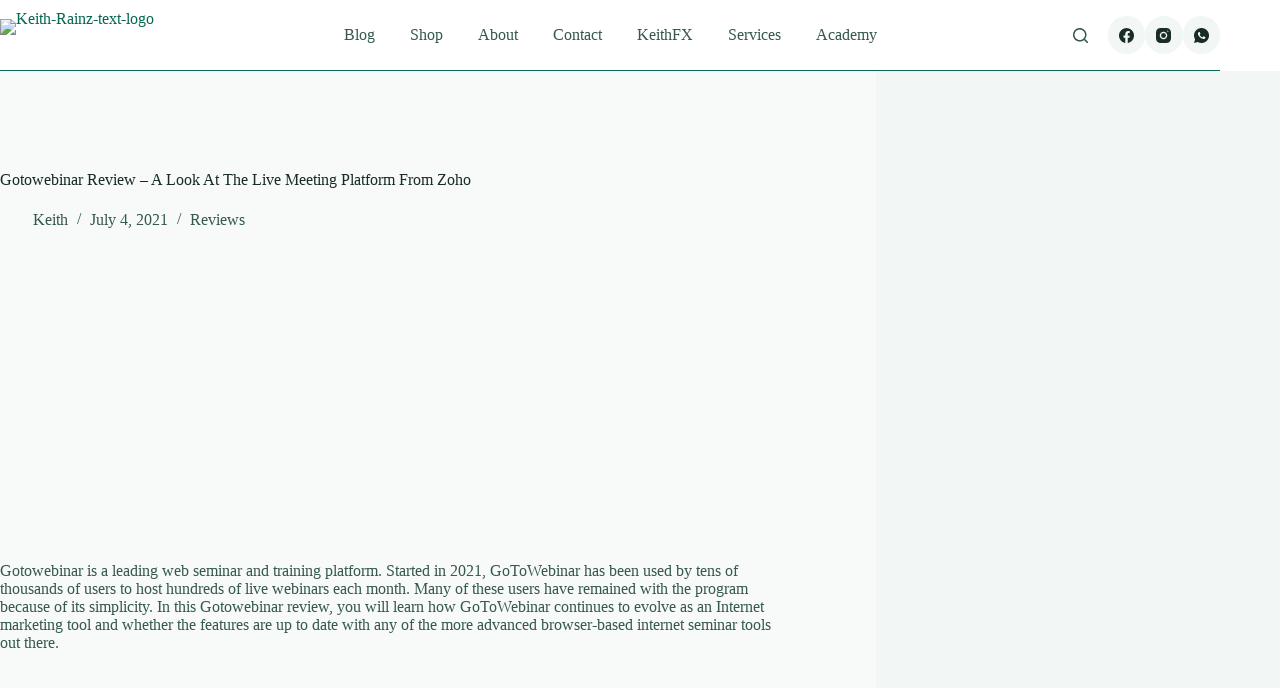

--- FILE ---
content_type: text/html; charset=utf-8
request_url: https://www.google.com/recaptcha/api2/aframe
body_size: 270
content:
<!DOCTYPE HTML><html><head><meta http-equiv="content-type" content="text/html; charset=UTF-8"></head><body><script nonce="5NyJGj3WYBT6OrO8WYU2gQ">/** Anti-fraud and anti-abuse applications only. See google.com/recaptcha */ try{var clients={'sodar':'https://pagead2.googlesyndication.com/pagead/sodar?'};window.addEventListener("message",function(a){try{if(a.source===window.parent){var b=JSON.parse(a.data);var c=clients[b['id']];if(c){var d=document.createElement('img');d.src=c+b['params']+'&rc='+(localStorage.getItem("rc::a")?sessionStorage.getItem("rc::b"):"");window.document.body.appendChild(d);sessionStorage.setItem("rc::e",parseInt(sessionStorage.getItem("rc::e")||0)+1);localStorage.setItem("rc::h",'1768729933367');}}}catch(b){}});window.parent.postMessage("_grecaptcha_ready", "*");}catch(b){}</script></body></html>